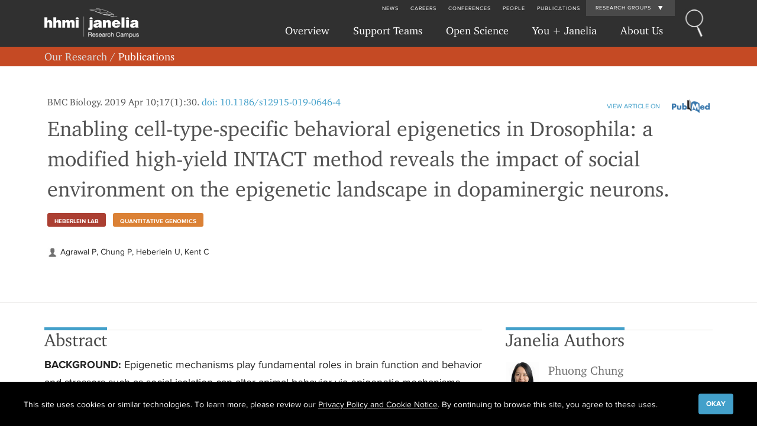

--- FILE ---
content_type: text/html; charset=utf-8
request_url: https://www.janelia.org/publication/enabling-cell-type-specific-behavioral-epigenetics-in-drosophila-a-modified-high-yield
body_size: 13153
content:
<!DOCTYPE html>
<html lang="en" dir="ltr"
  xmlns:fb="https://ogp.me/ns/fb#"
  xmlns:og="https://ogp.me/ns#">
<head profile="http://www.w3.org/1999/xhtml/vocab">
  <meta charset="utf-8">
  <meta name="viewport" content="width=device-width, initial-scale=1.0, maximum-scale=1.0, user-scalable=no">
  <meta charset="utf-8" />
<link rel="shortcut icon" href="https://www.janelia.org/sites/all/themes/janelia7/favicon.ico" type="image/vnd.microsoft.icon" />
<meta name="generator" content="Drupal 7 (https://www.drupal.org)" />
<link rel="canonical" href="https://www.janelia.org/publication/enabling-cell-type-specific-behavioral-epigenetics-in-drosophila-a-modified-high-yield" />
<link rel="shortlink" href="https://www.janelia.org/node/64875" />
<meta property="og:site_name" content="Janelia Research Campus" />
<meta property="og:type" content="article" />
<meta property="og:url" content="https://www.janelia.org/publication/enabling-cell-type-specific-behavioral-epigenetics-in-drosophila-a-modified-high-yield" />
<meta property="og:title" content="Enabling cell-type-specific behavioral epigenetics in Drosophila: a modified high-yield INTACT method reveals the impact of social environment on the epigenetic landscape in dopaminergic neurons." />
<meta name="twitter:card" content="summary_large_image" />
<meta name="twitter:url" content="https://www.janelia.org/publication/enabling-cell-type-specific-behavioral-epigenetics-in-drosophila-a-modified-high-yield" />
<meta name="twitter:title" content="Enabling cell-type-specific behavioral epigenetics in Drosophila: a" />
  <title>Enabling cell-type-specific behavioral epigenetics in Drosophila: a modified high-yield INTACT method reveals the impact of social environment on the epigenetic landscape in dopaminergic neurons. | Janelia Research Campus</title>
  <link rel="stylesheet" href="https://www.janelia.org/sites/default/files/css/css_lQaZfjVpwP_oGNqdtWCSpJT1EMqXdMiU84ekLLxQnc4.css" media="all" />
<link rel="stylesheet" href="https://www.janelia.org/sites/default/files/css/css_TTZwGf6a0nMXLn3VoRQK_cAdojIo2AcGl4Io9cIa_rQ.css" media="all" />
<link rel="stylesheet" href="https://www.janelia.org/sites/default/files/css/css_aWGsE2-p89DoEyGZdkZqr2vrKkTOOkWN5aFTpKyFLYI.css" media="all" />
<link rel="stylesheet" href="https://www.janelia.org/sites/default/files/css/css_URtcQrlii6fkfbsURT1QgZR0NDl7v_j4DmE9qUhA_V8.css" media="all" />
<link rel="stylesheet" href="https://www.janelia.org/sites/default/files/css/css_Ar-NNGoUq_tf_K-j55J4kRexU4-RkHK9eQP0y8avtF0.css" media="screen" />
<link rel="stylesheet" href="https://www.janelia.org/sites/default/files/css/css_yQwYUwlFEZCsqR1Eng1b6hq6JouNchaVnw5M0HtruoY.css" media="print" />
<link rel="stylesheet" href="https://www.janelia.org/sites/default/files/dynamic-css/lab-team-colors.css?t8ryh7" media="all" />
<link rel="stylesheet" href="https://www.janelia.org/sites/default/files/css/css_2R3sl158DhtWPYl6zPGqEdxBgggslp7trU3XTGd2z5s.css" media="all" />
  <!-- HTML5 element support for IE6-8 -->
  <!--[if lt IE 9]>
    <script src="//html5shiv.googlecode.com/svn/trunk/html5.js"></script>
  <![endif]-->
  <!-- Favicons -->
  <link rel="apple-touch-icon-precomposed" sizes="57x57" href="/sites/all/themes/janelia7/images/fav/apple-touch-icon-57x57.png" />
  <link rel="apple-touch-icon-precomposed" sizes="114x114" href="/sites/all/themes/janelia7/images/fav/apple-touch-icon-114x114.png" />
  <link rel="apple-touch-icon-precomposed" sizes="72x72" href="/sites/all/themes/janelia7/images/fav/apple-touch-icon-72x72.png" />
  <link rel="apple-touch-icon-precomposed" sizes="144x144" href="/sites/all/themes/janelia7/images/fav/apple-touch-icon-144x144.png" />
  <link rel="apple-touch-icon-precomposed" sizes="60x60" href="/sites/all/themes/janelia7/images/fav/apple-touch-icon-60x60.png" />
  <link rel="apple-touch-icon-precomposed" sizes="120x120" href="/sites/all/themes/janelia7/images/fav/apple-touch-icon-120x120.png" />
  <link rel="apple-touch-icon-precomposed" sizes="76x76" href="/sites/all/themes/janelia7/images/fav/apple-touch-icon-76x76.png" />
  <link rel="apple-touch-icon-precomposed" sizes="152x152" href="/sites/all/themes/janelia7/images/fav/apple-touch-icon-152x152.png" />
  <link rel="icon" type="image/png" href="/sites/all/themes/janelia7/images/fav/favicon-196x196.png" sizes="196x196" />
  <link rel="icon" type="image/png" href="/sites/all/themes/janelia7/images/fav/favicon-96x96.png" sizes="96x96" />
  <link rel="icon" type="image/png" href="/sites/all/themes/janelia7/images/fav/favicon-32x32.png" sizes="32x32" />
  <link rel="icon" type="image/png" href="/sites/all/themes/janelia7/images/fav/favicon-16x16.png" sizes="16x16" />
  <link rel="icon" type="image/png" href="/sites/all/themes/janelia7/images/fav/favicon-128.png" sizes="128x128" />
  <meta name="application-name" content="&nbsp;"/>
  <meta name="msapplication-TileColor" content="#FFFFFF" />
  <meta name="msapplication-TileImage" content="/sites/all/themes/janelia7/images/fav/mstile-144x144.png" />
  <meta name="msapplication-square70x70logo" content="/sites/all/themes/janelia7/images/fav/mstile-70x70.png" />
  <meta name="msapplication-square150x150logo" content="/sites/all/themes/janelia7/images/fav/mstile-150x150.png" />
  <meta name="msapplication-wide310x150logo" content="/sites/all/themes/janelia7/images/fav/mstile-310x150.png" />
  <meta name="msapplication-square310x310logo" content="/sites/all/themes/janelia7/images/fav/mstile-310x310.png" />
  <!-- Favicons END -->
  <script src="https://www.janelia.org/sites/all/modules/contrib/jquery_update/replace/jquery/2.2/jquery.min.js?v=2.2.4"></script>
<script src="https://www.janelia.org/misc/jquery-extend-3.4.0.js?v=2.2.4"></script>
<script src="https://www.janelia.org/misc/jquery-html-prefilter-3.5.0-backport.js?v=2.2.4"></script>
<script src="https://www.janelia.org/misc/jquery.once.js?v=1.2"></script>
<script src="https://www.janelia.org/misc/drupal.js?t8ryh7"></script>
<script src="https://www.janelia.org/sites/all/libraries/fitvids/jquery.fitvids.js?t8ryh7"></script>
<script src="https://www.janelia.org/sites/all/modules/contrib/jquery_update/js/jquery_browser.js?v=0.0.1"></script>
<script src="https://www.janelia.org/misc/ajax.js?v=7.103"></script>
<script src="https://www.janelia.org/sites/all/modules/contrib/jquery_update/js/jquery_update.js?v=0.0.1"></script>
<script>Drupal.settings.ais = [{"name":"threshold-480","size":"480"},{"name":"threshold-768","size":"768"},{"name":"threshold-992","size":"992"},{"name":"threshold-1382","size":"1382"}];
Drupal.settings.ais_method = "both-max";</script>
<script src="https://www.janelia.org/sites/all/modules/custom/ckeditor_custom_widgets/people_group.js?t8ryh7"></script>
<script src="https://www.janelia.org/sites/all/modules/contrib/entityreference/js/entityreference.js?t8ryh7"></script>
<script src="https://www.janelia.org/sites/all/modules/contrib/fitvids/fitvids.js?t8ryh7"></script>
<script src="https://www.janelia.org/sites/all/modules/contrib/lazyloader/jquery.lazyloader.js?t8ryh7"></script>
<script src="https://www.janelia.org/sites/all/modules/contrib/ais/assets/js/ais.js?t8ryh7"></script>
<script src="https://sadmin.brightcove.com/js/BrightcoveExperiences.js"></script>
<script src="https://www.janelia.org/sites/all/modules/contrib/colorbox/js/colorbox.js?t8ryh7"></script>
<script src="https://www.janelia.org/sites/all/modules/contrib/colorbox/styles/default/colorbox_style.js?t8ryh7"></script>
<script src="https://www.janelia.org/sites/all/modules/contrib/colorbox/js/colorbox_load.js?t8ryh7"></script>
<script src="https://www.janelia.org/sites/all/modules/contrib/colorbox/js/colorbox_inline.js?t8ryh7"></script>
<script src="https://www.janelia.org/sites/all/modules/contrib/image_caption/image_caption.min.js?t8ryh7"></script>
<script src="https://www.janelia.org/sites/all/modules/contrib/google_analytics/googleanalytics.js?t8ryh7"></script>
<script src="https://www.googletagmanager.com/gtag/js?id=UA-25695844-1"></script>
<script>window.dataLayer = window.dataLayer || [];function gtag(){dataLayer.push(arguments)};gtag("js", new Date());gtag("set", "developer_id.dMDhkMT", true);gtag("config", "UA-25695844-1", {"groups":"default"});</script>
<script src="https://www.janelia.org/sites/all/modules/custom/gdpr_compliance/gdpr_compliance.js?t8ryh7"></script>
<script src="https://www.janelia.org/sites/all/themes/bootstrap/js/misc/_progress.js?v=7.103"></script>
<script src="https://www.janelia.org/sites/all/themes/janelia7/bootstrap/js/bootstrap.js?t8ryh7"></script>
<script src="https://www.janelia.org/sites/all/themes/janelia7/js/biblio_abstract_button.js?t8ryh7"></script>
<script src="https://www.janelia.org/sites/all/themes/janelia7/js/idangerous.swiper-2.4.3.min.js?t8ryh7"></script>
<script src="https://www.janelia.org/sites/all/themes/janelia7/js/idangerous.swiper.scrollbar-2.4.0.js?t8ryh7"></script>
<script src="https://www.janelia.org/sites/all/themes/janelia7/js/fastclick.js?t8ryh7"></script>
<script src="https://www.janelia.org/sites/all/themes/janelia7/js/media_gallery.js?t8ryh7"></script>
<script src="https://www.janelia.org/sites/all/themes/janelia7/js/custom-basic.js?t8ryh7"></script>
<script src="https://www.janelia.org/sites/all/themes/janelia7/js/jquery.once.min.js?t8ryh7"></script>
<script src="https://www.janelia.org/sites/all/themes/janelia7/js/modernizr-2.7.1.js?t8ryh7"></script>
<script src="https://www.janelia.org/sites/all/themes/janelia7/js/underscore-min.js?t8ryh7"></script>
<script src="https://www.janelia.org/sites/all/themes/janelia7/js/field_collection_multi.js?t8ryh7"></script>
<script src="https://www.janelia.org/sites/all/themes/bootstrap/js/misc/ajax.js?t8ryh7"></script>
<script>jQuery.extend(Drupal.settings, {"basePath":"\/","pathPrefix":"","setHasJsCookie":0,"ajaxPageState":{"theme":"janelia7","theme_token":"ee6nQS2YvOPeQGw3YlIjEvTMyqufOvLsG5Plk-Z6TEw","jquery_version":"2.1","jquery_version_token":"4a4sgbQVu-PgmUBKolW7-W1fMhMNM0jo19pUVehIkAg","js":{"sites\/all\/modules\/custom\/galleryswipe\/js\/galleryswipe.jquery.js":1,"sites\/all\/modules\/contrib\/addthis\/addthis.js":1,"0":1,"sites\/all\/modules\/contrib\/browserclass\/js\/browserclass.js":1,"sites\/all\/themes\/bootstrap\/js\/bootstrap.js":1,"sites\/all\/modules\/contrib\/jquery_update\/replace\/jquery\/2.2\/jquery.min.js":1,"misc\/jquery-extend-3.4.0.js":1,"misc\/jquery-html-prefilter-3.5.0-backport.js":1,"misc\/jquery.once.js":1,"misc\/drupal.js":1,"sites\/all\/libraries\/fitvids\/jquery.fitvids.js":1,"sites\/all\/modules\/contrib\/jquery_update\/js\/jquery_browser.js":1,"misc\/ajax.js":1,"sites\/all\/modules\/contrib\/jquery_update\/js\/jquery_update.js":1,"1":1,"sites\/all\/modules\/custom\/ckeditor_custom_widgets\/people_group.js":1,"sites\/all\/modules\/contrib\/entityreference\/js\/entityreference.js":1,"sites\/all\/modules\/contrib\/fitvids\/fitvids.js":1,"sites\/all\/modules\/contrib\/lazyloader\/jquery.lazyloader.js":1,"ais\/assets\/js\/ais.js":1,"https:\/\/sadmin.brightcove.com\/js\/BrightcoveExperiences.js":1,"sites\/all\/modules\/contrib\/colorbox\/js\/colorbox.js":1,"sites\/all\/modules\/contrib\/colorbox\/styles\/default\/colorbox_style.js":1,"sites\/all\/modules\/contrib\/colorbox\/js\/colorbox_load.js":1,"sites\/all\/modules\/contrib\/colorbox\/js\/colorbox_inline.js":1,"sites\/all\/modules\/contrib\/image_caption\/image_caption.min.js":1,"sites\/all\/modules\/contrib\/google_analytics\/googleanalytics.js":1,"https:\/\/www.googletagmanager.com\/gtag\/js?id=UA-25695844-1":1,"2":1,"sites\/all\/modules\/custom\/gdpr_compliance\/gdpr_compliance.js":1,"sites\/all\/themes\/bootstrap\/js\/misc\/_progress.js":1,"sites\/all\/themes\/janelia7\/bootstrap\/js\/bootstrap.js":1,"sites\/all\/themes\/janelia7\/js\/biblio_abstract_button.js":1,"sites\/all\/themes\/janelia7\/js\/idangerous.swiper-2.4.3.min.js":1,"sites\/all\/themes\/janelia7\/js\/idangerous.swiper.scrollbar-2.4.0.js":1,"sites\/all\/themes\/janelia7\/js\/fastclick.js":1,"sites\/all\/themes\/janelia7\/js\/media_gallery.js":1,"sites\/all\/themes\/janelia7\/js\/custom-basic.js":1,"sites\/all\/themes\/janelia7\/js\/jquery.once.min.js":1,"sites\/all\/themes\/janelia7\/js\/modernizr-2.7.1.js":1,"sites\/all\/themes\/janelia7\/js\/underscore-min.js":1,"sites\/all\/themes\/janelia7\/js\/field_collection_multi.js":1,"sites\/all\/themes\/bootstrap\/js\/misc\/ajax.js":1},"css":{"modules\/system\/system.base.css":1,"sites\/all\/modules\/contrib\/ais\/assets\/css\/ais.css":1,"sites\/all\/modules\/contrib\/date\/date_repeat_field\/date_repeat_field.css":1,"modules\/field\/theme\/field.css":1,"sites\/all\/modules\/contrib\/field_hidden\/field_hidden.css":1,"sites\/all\/modules\/contrib\/fitvids\/fitvids.css":1,"modules\/node\/node.css":1,"sites\/all\/modules\/contrib\/relation_add\/relation_add.css":1,"sites\/all\/modules\/contrib\/views\/css\/views.css":1,"sites\/all\/modules\/custom\/janelia7_blocks\/janelia7_blocks.css":1,"sites\/all\/modules\/contrib\/lazyloader\/lazyloader.css":1,"sites\/all\/modules\/contrib\/ckeditor\/css\/ckeditor.css":1,"sites\/all\/modules\/contrib\/colorbox\/styles\/default\/colorbox_style.css":1,"sites\/all\/modules\/contrib\/ctools\/css\/ctools.css":1,"sites\/all\/modules\/contrib\/panels\/css\/panels.css":1,"sites\/all\/modules\/contrib\/tagclouds\/tagclouds.css":1,"sites\/all\/modules\/contrib\/biblio\/biblio.css":1,"sites\/all\/modules\/contrib\/node_embed\/plugins\/node_embed\/node_embed.css":1,"sites\/all\/modules\/contrib\/addtoany\/addtoany.css":1,"sites\/all\/modules\/custom\/gdpr_compliance\/theme\/janelia.css":1,"sites\/all\/themes\/janelia7\/bootstrap\/css\/bootstrap.css":1,"sites\/all\/themes\/janelia7\/font-awesome\/css\/font-awesome.min.css":1,"sites\/all\/themes\/janelia7\/css\/style-overrides.css":1,"sites\/all\/themes\/janelia7\/css\/green-bullet-list.css":1,"sites\/all\/themes\/janelia7\/css\/panels\/panels_ipe.css":1,"sites\/all\/themes\/janelia7\/css\/panels\/panels_dnd.css":1,"sites\/all\/themes\/janelia7\/css\/idangerous.swiper.css":1,"sites\/all\/themes\/janelia7\/css\/idangerous.swiper.scrollbar.css":1,"sites\/all\/themes\/janelia7\/css\/admin-edit.css":1,"sites\/all\/themes\/janelia7\/css\/ckeditor-internal.css":1,"sites\/all\/themes\/janelia7\/css\/fonts.css":1,"sites\/all\/themes\/janelia7\/css\/bootstrap-grid-ms.css":1,"sites\/all\/themes\/janelia7\/css\/overrides.css":1,"sites\/all\/themes\/janelia7\/css\/style.css":1,"sites\/all\/themes\/janelia7\/css\/style-narrow.css":1,"sites\/all\/themes\/janelia7\/css\/style-normal.css":1,"sites\/all\/themes\/janelia7\/css\/style-wide.css":1,"sites\/all\/themes\/janelia7\/css\/homepage.css":1,"sites\/all\/themes\/janelia7\/css\/print.css":1,"public:\/\/dynamic-css\/lab-team-colors.css":1,"sites\/all\/modules\/custom\/galleryswipe\/css\/galleryswipe.css":1}},"colorbox":{"opacity":"0.85","current":"{current} of {total}","previous":"\u00ab Prev","next":"Next \u00bb","close":"Close","maxWidth":"98%","maxHeight":"98%","fixed":true,"mobiledetect":true,"mobiledevicewidth":"480px","file_public_path":"\/sites\/default\/files","specificPagesDefaultValue":"admin*\nimagebrowser*\nimg_assist*\nimce*\nnode\/add\/*\nnode\/*\/edit\nprint\/*\nprintpdf\/*\nsystem\/ajax\nsystem\/ajax\/*"},"fitvids":{"custom_domains":[],"selectors":[".full-bleed-block\r",".column-width-block"],"simplifymarkup":1},"photoswipe":{"options":{"showAnimationDuration":333,"hideAnimationDuration":333,"showHideOpacity":false,"bgOpacity":1,"spacing":0.12,"allowPanToNext":true,"maxSpreadZoom":2,"loop":true,"pinchToClose":true,"closeOnScroll":false,"closeOnVerticalDrag":false,"mouseUsed":false,"escKey":true,"arrowKeys":true,"history":true,"errorMsg":"\u003Cdiv class=\u0022pswp__error-msg\u0022\u003E\u003Ca href=\u0022%url%\u0022 target=\u0022_blank\u0022\u003EThe image\u003C\/a\u003E could not be loaded.\u003C\/div\u003E","preload":[1,1],"mainClass":null,"focus":true,"fullscreenEl":false,"shareEl":false,"counterEl":false}},"googleanalytics":{"account":["UA-25695844-1"],"trackOutbound":1,"trackMailto":1,"trackDownload":1,"trackDownloadExtensions":"7z|aac|arc|arj|asf|asx|avi|bin|csv|doc(x|m)?|dot(x|m)?|exe|flv|gif|gz|gzip|hqx|jar|jpe?g|js|mp(2|3|4|e?g)|mov(ie)?|msi|msp|pdf|phps|png|ppt(x|m)?|pot(x|m)?|pps(x|m)?|ppam|sld(x|m)?|thmx|qtm?|ra(m|r)?|sea|sit|tar|tgz|torrent|txt|wav|wma|wmv|wpd|xls(x|m|b)?|xlt(x|m)|xlam|xml|z|zip","trackColorbox":1},"gdpr_compliance":{"admin":false,"theme":"janelia","title":null,"body":{"value":"\u003Cp\u003EThis site uses cookies or similar technologies.\u0026nbsp;To learn more, please review our \u003Ca href=\u0022 https:\/\/www.hhmi.org\/privacy-policy\u0022 aria-label=\u0022HHMI privacy policy opens in a new window\u0022 target=\u201d_blank\u201d\u003EPrivacy Policy and Cookie Notice\u003C\/a\u003E.\u0026nbsp;By continuing to browse this site, you agree to these uses.\u003C\/p\u003E","format":"unfiltered_html"},"button":"Okay"},"lazyloader":{"loadImageDelay":"50"},"bootstrap":{"anchorsFix":1,"anchorsSmoothScrolling":1,"formHasError":1,"popoverEnabled":0,"popoverOptions":{"animation":1,"html":0,"placement":"right","selector":"","trigger":"click","triggerAutoclose":1,"title":"","content":"","delay":0,"container":"body"},"tooltipEnabled":0,"tooltipOptions":{"animation":1,"html":0,"placement":"auto left","selector":"","trigger":"hover focus","delay":0,"container":"body"}}});</script>
</head>
<body class="html not-front not-logged-in no-sidebars page-node page-node- page-node-64875 node-type-biblio menu-level menu-level-1" >
  <div id="skip-link">
    <a href="#main-content" class="element-invisible element-focusable">Skip to main content</a>
  </div>
  <!-- Google Tag Manager -->
<noscript><iframe title="Google Tag Manager" src="//www.googletagmanager.com/ns.html?id=GTM-WXFSV4"
height="0" width="0" style="display:none;visibility:hidden"></iframe></noscript>
<script>(function(w,d,s,l,i){w[l]=w[l]||[];w[l].push({'gtm.start':
new Date().getTime(),event:'gtm.js'});var f=d.getElementsByTagName(s)[0],
j=d.createElement(s),dl=l!='dataLayer'?'&l='+l:'';j.async=true;j.src=
'//www.googletagmanager.com/gtm.js?id='+i+dl;f.parentNode.insertBefore(j,f);
})(window,document,'script','dataLayer','GTM-WXFSV4');</script>
<!-- End Google Tag Manager -->
  <div id="wrap">
  <div id="main">
    <div id="header-container">
        <div class="region region-global-header">
    <section id="block-janelia7-blocks-janelia7-main-menu-block-mobile" class="block block-janelia7-blocks clearfix">

        <h2 class="block-title">Main Menu (Mobile)- Block</h2>
    
  <header id="main-menu-mobile" role="banner" class="navbar navbar-static-top navbar-default navbar-main-menu-mobile hidden-lg hidden-md">
  <div class="col-lg-12">
    <div class="navbar-header-main-menu clearfix">
      <div class="main-menu-toggle-button">
        <div class="mobile-menu-toggle collapsed" data-toggle="collapse" data-target=".navbar-main-menu-mobile-container">
          <span class="menu-logo-text">MENU</span>
        </div>
        <div class="logo">
          <a href="/"><img src="https://www.janelia.org/sites/all/themes/janelia7/logo.png" alt="Janelia Research Campus Home"></a>
        </div>
      </div>
      <div class="top-menu">
        <div class="top-menu-inner">
          <form method="GET" class="header-global-search-form" action="/search" class="clearfix">
            <label id="search-janelia" class="sr-only">Search Janelia</label>
            <input name="kw" aria-labeledby=search-janelia class="header-global-search" placeholder="Search Janelia..." style="display: inline-block;">
          </form>
        </div>
      </div>
      <div class="search-button">
      </div>
    </div>
    <div class="navbar-main-menu-mobile-container collapse">
      <ul class="nav navbar-nav-main-menu navbar-nav-main-menu-primary">
                  <li  class="first expanded">
                        <a href="" data-target="#" class="dropdown-toggle" data-toggle="dropdown">Overview <span class="caret"></span></a>                          <ul class="dropdown-menu">
                                                                      <li  class="first leaf">
                      <a href="/our-research/overview">Overview</a>                    </li>
                                                                        <li  class="leaf">
                      <a href="/our-research/our-labs">Our Labs</a>                    </li>
                                                                        <li  class="last collapsed">
                      <a href="/our-research/overview/project-teams">Project Teams</a>                    </li>
                                                                                                                    </ul>
                      </li>
                  <li  class="expanded">
                        <a href="" data-target="#" class="dropdown-toggle" data-toggle="dropdown">Support Teams <span class="caret"></span></a>                          <ul class="dropdown-menu">
                                                                      <li  class="first leaf">
                      <a href="/support-teams" title="">Overview</a>                    </li>
                                                                        <li  class="collapsed">
                      <a href="/support-team/anatomy-and-histology">Anatomy and Histology</a>                    </li>
                                                                        <li  class="collapsed">
                      <a href="/support-team/cryo-electron-microscopy">Cryo-Electron Microscopy</a>                    </li>
                                                                        <li  class="collapsed">
                      <a href="/support-team/electron-microscopy">Electron Microscopy</a>                    </li>
                                                                        <li  class="collapsed">
                      <a href="/support-team/flow-cytometry">Flow Cytometry</a>                    </li>
                                                                        <li  class="collapsed">
                      <a href="/support-team/gene-targeting-and-transgenics">Gene Targeting and Transgenics</a>                    </li>
                                                                        <li  class="collapsed">
                      <a href="/support-team/high-performance-computing" title="">High Performance Computing</a>                    </li>
                                                                        <li  class="collapsed">
                      <a href="/support-team/immortalized-cell-line-culture">Immortalized Cell Line Culture</a>                    </li>
                                                                        <li  class="collapsed">
                      <a href="/support-team/integrative-imaging">Integrative Imaging</a>                    </li>
                                                                        <li  class="collapsed">
                      <a href="/support-team/invertebrate-shared-resource">Invertebrate Shared Resource</a>                    </li>
                                                                        <li  class="collapsed">
                      <a href="/support-team/janelia-experimental-technology" title="Janelia Experimental Technology">Janelia Experimental Technology</a>                    </li>
                                                                        <li  class="collapsed">
                      <a href="/support-team/mass-spectrometry">Mass Spectrometry</a>                    </li>
                                                                        <li  class="collapsed">
                      <a href="/support-team/media-facil">Media Prep</a>                    </li>
                                                                        <li  class="collapsed">
                      <a href="/support-team/molecular-genomics">Molecular Genomics</a>                    </li>
                                                                        <li  class="collapsed">
                      <a href="/support-team/primary-ips-cell-culture">Primary & iPS Cell Culture</a>                    </li>
                                                                        <li  class="collapsed">
                      <a href="/support-team/project-pipeline-support">Project Pipeline Support</a>                    </li>
                                                                        <li  class="collapsed">
                      <a href="/support-team/project-technical-resources">Project Technical Resources</a>                    </li>
                                                                        <li  class="collapsed">
                      <a href="/support-team/quantitative-genomics">Quantitative Genomics</a>                    </li>
                                                                        <li  class="collapsed">
                      <a href="/support-team/scientific-computing" title="">Scientific Computing</a>                    </li>
                                                                        <li  class="collapsed">
                      <a href="/support-team/viral-tools">Viral Tools</a>                    </li>
                                                                        <li  class="last collapsed">
                      <a href="/support-team/vivarium">Vivarium</a>                    </li>
                                                                                                                    </ul>
                      </li>
                  <li  class="expanded">
                        <a href="/open-science/overview" data-target="#" class="dropdown-toggle" data-toggle="dropdown">Open Science <span class="caret"></span></a>                          <ul class="dropdown-menu">
                                                                      <li  class="first leaf">
                      <a href="https://www.janelia.org/open-science/overview" title="">Overview</a>                    </li>
                                                                        <li  class="leaf">
                      <a href="/open-science/tools-and-innovations">Tools & Innovations</a>                    </li>
                                                                        <li  class="leaf">
                      <a href="/open-science/overview/advanced-imaging-center-aic">Advanced Imaging Center</a>                    </li>
                                                                        <li  class="last leaf">
                      <a href="https://www.janelia.org/open-science/overview/open-science-software-initiative-ossi" title="">OSSI Home</a>                    </li>
                                                                                                                    </ul>
                      </li>
                  <li  class="expanded">
                        <a href="" data-target="#" class="dropdown-toggle" data-toggle="dropdown">You + Janelia <span class="caret"></span></a>                          <ul class="dropdown-menu">
                                                                      <li  class="first leaf">
                      <a href="/you-janelia" title="You + Janelia Overview used for Mobile">Overview</a>                    </li>
                                                                        <li  class="collapsed">
                      <a href="/you-janelia/careers">Careers</a>                    </li>
                                                                        <li  class="collapsed">
                      <a href="/you-janelia/students-and-postdocs">Students and Postdocs</a>                    </li>
                                                                        <li  class="collapsed">
                      <a href="/you-janelia/our-research/conferences-and-workshops">Conferences and Workshops</a>                    </li>
                                                                        <li  class="last collapsed">
                      <a href="/you-janelia/visiting-scientists">Visiting Scientists</a>                    </li>
                                                                                                                    </ul>
                      </li>
                  <li  class="last expanded">
                        <a href="" data-target="#" class="dropdown-toggle" data-toggle="dropdown">About Us <span class="caret"></span></a>                          <ul class="dropdown-menu">
                                                                      <li  class="first leaf">
                      <a href="/about-us" title="">Overview</a>                    </li>
                                                                        <li  class="leaf">
                      <a href="/about-us/history">History</a>                    </li>
                                                                        <li  class="leaf">
                      <a href="/about-us/leadership-team">Leadership</a>                    </li>
                                                                        <li  class="leaf">
                      <a href="/about-us/intellectual-life-at-janelia">Intellectual Life at Janelia</a>                    </li>
                                                                        <li  class="leaf">
                      <a href="/about-us/research-facilities">Research Facilities</a>                    </li>
                                                                        <li  class="leaf">
                      <a href="/about-us/campus-amenities">Campus Amenities</a>                    </li>
                                                                        <li  class="last collapsed">
                      <a href="/about-us/community-relations">Community Relations</a>                    </li>
                                                                                                                    </ul>
                      </li>
              </ul>
      <ul class="nav navbar-nav-main-menu navbar-nav-main-menu-utility">
                <li  class="first leaf">
          <a href="/news">News</a>                                                      </li>
                <li  class="leaf">
          <a href="/you-janelia/careers">Careers</a>                                                      </li>
                <li  class="leaf">
          <a href="/you-janelia/our-research/conferences-and-workshops">Conferences</a>                                                      </li>
                <li  class="leaf">
          <a href="/people/search">People</a>                                                      </li>
                <li  class="last leaf">
          <a href="/pubs">Publications</a>                                                      </li>
              </ul>
    </div>
    <div class="navbar-main-menu-mobile-research-groups">
      <ul class="nav navbar-nav-main-menu navbar-main-menu-research-groups">
        <li class="util-researchgroups"><a class="highlight-link-color">Research Groups</a></li>
      </ul>
      <div class="RESEARCH-GROUPS">
  <div class="LAB-NAVIGATION">
    <div class="JS-RESEARCH-GROUPS">
      <div class="lab-nav-links">
        <div class="container">
          <div class="row">
            <div class="col-sm-12">
              <div class="lab-header-title">Labs:</div>
            </div>
          </div>
          <div class="row hidden-lg hidden-md">
            <div class="col-sm-12">
              <div class="lab-view-more"><a href="/our-research">View All Labs at Janelia</a></div>
            </div>
          </div>
          <div class="row lab-nav-links-inner">
            <div class="col-sm-12">
                              <div class="col-sp-7">
                  <span class="lab-link">
                    <a href="/lab/aguilera-castrejon-lab">Aguilera Castrejon Lab</a>                  </span>
                </div>
                              <div class="col-sp-7">
                  <span class="lab-link">
                    <a href="/lab/ahrens-lab">Ahrens Lab</a>                  </span>
                </div>
                              <div class="col-sp-7">
                  <span class="lab-link">
                    <a href="/lab/aso-lab">Aso Lab</a>                  </span>
                </div>
                              <div class="col-sp-7">
                  <span class="lab-link">
                    <a href="/lab/betzig-lab">Betzig Lab</a>                  </span>
                </div>
                              <div class="col-sp-7">
                  <span class="lab-link">
                    <a href="/lab/beyene-lab">Beyene Lab</a>                  </span>
                </div>
                              <div class="col-sp-7">
                  <span class="lab-link">
                    <a href="/lab/branson-lab">Branson Lab</a>                  </span>
                </div>
                              <div class="col-sp-7">
                  <span class="lab-link">
                    <a href="/lab/clapham-lab">Clapham Lab</a>                  </span>
                </div>
                              <div class="col-sp-7">
                  <span class="lab-link">
                    <a href="/lab/dennis-lab">Dennis Lab</a>                  </span>
                </div>
                              <div class="col-sp-7">
                  <span class="lab-link">
                    <a href="/lab/dudman-lab">Dudman Lab</a>                  </span>
                </div>
                              <div class="col-sp-7">
                  <span class="lab-link">
                    <a href="/lab/espinosa-medina-lab">Espinosa Medina Lab</a>                  </span>
                </div>
                              <div class="col-sp-7">
                  <span class="lab-link">
                    <a href="/lab/feliciano-lab">Feliciano Lab </a>                  </span>
                </div>
                              <div class="col-sp-7">
                  <span class="lab-link">
                    <a href="/lab/funke-lab">Funke Lab</a>                  </span>
                </div>
                              <div class="col-sp-7">
                  <span class="lab-link">
                    <a href="/lab/harris-lab">Harris Lab</a>                  </span>
                </div>
                              <div class="col-sp-7">
                  <span class="lab-link">
                    <a href="/lab/hermundstad-lab">Hermundstad Lab</a>                  </span>
                </div>
                              <div class="col-sp-7">
                  <span class="lab-link">
                    <a href="/lab/hess-lab">Hess Lab</a>                  </span>
                </div>
                              <div class="col-sp-7">
                  <span class="lab-link">
                    <a href="/lab/ilanges-lab">Ilanges Lab</a>                  </span>
                </div>
                              <div class="col-sp-7">
                  <span class="lab-link">
                    <a href="/lab/jayaraman-lab">Jayaraman Lab</a>                  </span>
                </div>
                              <div class="col-sp-7">
                  <span class="lab-link">
                    <a href="/lab/johnson-lab">Johnson Lab</a>                  </span>
                </div>
                              <div class="col-sp-7">
                  <span class="lab-link">
                    <a href="/lab/karpova-lab">Karpova Lab</a>                  </span>
                </div>
                              <div class="col-sp-7">
                  <span class="lab-link">
                    <a href="/lab/keller-lab">Keller Lab</a>                  </span>
                </div>
                              <div class="col-sp-7">
                  <span class="lab-link">
                    <a href="/lab/koay-lab">Koay Lab</a>                  </span>
                </div>
                              <div class="col-sp-7">
                  <span class="lab-link">
                    <a href="/lab/lavis-lab">Lavis Lab</a>                  </span>
                </div>
                              <div class="col-sp-7">
                  <span class="lab-link">
                    <a href="/lab/li-lab">Li Lab</a>                  </span>
                </div>
                              <div class="col-sp-7">
                  <span class="lab-link">
                    <a href="/lab/lippincott-schwartz-lab">Lippincott-Schwartz Lab</a>                  </span>
                </div>
                              <div class="col-sp-7">
                  <span class="lab-link">
                    <a href="/lab/liu-yin-lab">Liu (Yin) Lab</a>                  </span>
                </div>
                              <div class="col-sp-7">
                  <span class="lab-link">
                    <a href="/lab/liu-zhe-lab">Liu (Zhe) Lab</a>                  </span>
                </div>
                              <div class="col-sp-7">
                  <span class="lab-link">
                    <a href="/lab/oshea-lab">O'Shea Lab</a>                  </span>
                </div>
                              <div class="col-sp-7">
                  <span class="lab-link">
                    <a href="/lab/otopalik-lab">Otopalik Lab</a>                  </span>
                </div>
                              <div class="col-sp-7">
                  <span class="lab-link">
                    <a href="/lab/pachitariu-lab">Pachitariu Lab</a>                  </span>
                </div>
                              <div class="col-sp-7">
                  <span class="lab-link">
                    <a href="/lab/pedram-lab">Pedram Lab</a>                  </span>
                </div>
                              <div class="col-sp-7">
                  <span class="lab-link">
                    <a href="/lab/reiser-lab">Reiser Lab</a>                  </span>
                </div>
                              <div class="col-sp-7">
                  <span class="lab-link">
                    <a href="/lab/romani-lab">Romani Lab</a>                  </span>
                </div>
                              <div class="col-sp-7">
                  <span class="lab-link">
                    <a href="/lab/rubin-lab">Rubin Lab</a>                  </span>
                </div>
                              <div class="col-sp-7">
                  <span class="lab-link">
                    <a href="/lab/saalfeld-lab">Saalfeld Lab</a>                  </span>
                </div>
                              <div class="col-sp-7">
                  <span class="lab-link">
                    <a href="/lab/satou-lab">Satou Lab</a>                  </span>
                </div>
                              <div class="col-sp-7">
                  <span class="lab-link">
                    <a href="/lab/scheffer-lab">Scheffer Lab</a>                  </span>
                </div>
                              <div class="col-sp-7">
                  <span class="lab-link">
                    <a href="/lab/schreiter-lab">Schreiter Lab</a>                  </span>
                </div>
                              <div class="col-sp-7">
                  <span class="lab-link">
                    <a href="/lab/schulze-lab">Schulze Lab</a>                  </span>
                </div>
                              <div class="col-sp-7">
                  <span class="lab-link">
                    <a href="/lab/sgro-lab">Sgro Lab</a>                  </span>
                </div>
                              <div class="col-sp-7">
                  <span class="lab-link">
                    <a href="/lab/shroff-lab">Shroff Lab</a>                  </span>
                </div>
                              <div class="col-sp-7">
                  <span class="lab-link">
                    <a href="/lab/spruston-lab">Spruston Lab</a>                  </span>
                </div>
                              <div class="col-sp-7">
                  <span class="lab-link">
                    <a href="/lab/stern-lab">Stern Lab</a>                  </span>
                </div>
                              <div class="col-sp-7">
                  <span class="lab-link">
                    <a href="/lab/stringer-lab">Stringer Lab</a>                  </span>
                </div>
                              <div class="col-sp-7">
                  <span class="lab-link">
                    <a href="/lab/tavakoli-lab">Tavakoli Lab</a>                  </span>
                </div>
                              <div class="col-sp-7">
                  <span class="lab-link">
                    <a href="/lab/tebo-lab">Tebo Lab</a>                  </span>
                </div>
                              <div class="col-sp-7">
                  <span class="lab-link">
                    <a href="/lab/tervo-lab">Tervo Lab</a>                  </span>
                </div>
                              <div class="col-sp-7">
                  <span class="lab-link">
                    <a href="/lab/tillberg-lab">Tillberg Lab</a>                  </span>
                </div>
                              <div class="col-sp-7">
                  <span class="lab-link">
                    <a href="/lab/turaga-lab">Turaga Lab</a>                  </span>
                </div>
                              <div class="col-sp-7">
                  <span class="lab-link">
                    <a href="/lab/turner-lab">Turner Lab</a>                  </span>
                </div>
                              <div class="col-sp-7">
                  <span class="lab-link">
                    <a href="/lab/vale-lab">Vale Lab</a>                  </span>
                </div>
                              <div class="col-sp-7">
                  <span class="lab-link">
                    <a href="/lab/voigts-lab">Voigts Lab</a>                  </span>
                </div>
                              <div class="col-sp-7">
                  <span class="lab-link">
                    <a href="/lab/wang-meng-lab">Wang (Meng) Lab</a>                  </span>
                </div>
                              <div class="col-sp-7">
                  <span class="lab-link">
                    <a href="/lab/wang-shaohe-lab">Wang (Shaohe) Lab</a>                  </span>
                </div>
                              <div class="col-sp-7">
                  <span class="lab-link">
                    <a href="/lab/wong-campos-lab">Wong-Campos Lab</a>                  </span>
                </div>
                          </div>
          </div>
          <div class="row project-nav-links">
            <div class="col-sm-12">
              <div class="lab-header-title">Project Teams:</div>
            </div>
          </div>
          <div class="row project-nav-links-inner">
            <div class="col-sm-12">
              <div class="row-links clearfix">
                              <div class="col-sp-7 pills">
                  <span class="lab-link">
                    <a href="/project-team/cellmap">CellMap</a>                  </span>
                </div>
                              <div class="col-sp-7 pills">
                  <span class="lab-link">
                    <a href="/project-team/cosem">COSEM</a>                  </span>
                </div>
                              <div class="col-sp-7 pills">
                  <span class="lab-link">
                    <a href="/project-team/fib-sem-technology">FIB-SEM Technology </a>                  </span>
                </div>
                              <div class="col-sp-7 pills">
                  <span class="lab-link">
                    <a href="/project-team/fly-descending-interneuron">Fly Descending Interneuron</a>                  </span>
                </div>
                              <div class="col-sp-7 pills">
                  <span class="lab-link">
                    <a href="/project-team/fly-efish">Fly-eFISH </a>                  </span>
                </div>
                              <div class="col-sp-7 pills">
                  <span class="lab-link">
                    <a href="/project-team/flyem">FlyEM</a>                  </span>
                </div>
                              <div class="col-sp-7 pills">
                  <span class="lab-link">
                    <a href="/project-team/flylight">FlyLight</a>                  </span>
                </div>
                              <div class="col-sp-7 pills">
                  <span class="lab-link">
                    <a href="/project-team/funceworm">FuncEWOrm</a>                  </span>
                </div>
                              <div class="col-sp-7 pills">
                  <span class="lab-link">
                    <a href="/project-team/genie">GENIE</a>                  </span>
                </div>
                              <div class="col-sp-7 pills">
                  <span class="lab-link">
                    <a href="/project-team/mouselight">MouseLight</a>                  </span>
                </div>
                              <div class="col-sp-7 pills">
                  <span class="lab-link">
                    <a href="/project-team/tool-translation-team-t3">Tool Translation Team (T3) </a>                  </span>
                </div>
                            </div>
            </div>
          </div>
        </div>
      </div>
    </div>
  </div>
</div>
    </div>
  </div>
</header>

</section> <!-- /.block -->
<section id="block-janelia7-blocks-janelia7-main-menu-block" class="block block-janelia7-blocks clearfix">

        <h2 class="block-title">Main Menu - Block</h2>
    
  <header id="main-menu" role="banner" class="navbar navbar-static-top navbar-main-menu-desktop hidden-xs hidden-sm">
  <div class="container">
    <div class="row">
      <div class="col-md-2">
        <div class="logo">
          <a href="/"><img src="https://www.janelia.org/sites/all/themes/janelia7/logo.png" alt="Janelia Research Campus Home"></a>
        </div>
      </div>
      <div class="col-md-10">
        <div class="top-menu">
          <div class="top-menu-inner">
            <div class="normalrow clearfix">
              <div class="utility-links clearfix">
                <ul class="nav navbar-nav">
                                      <li  class="first leaf">
                      <a href="/news">News</a>                    </li>
                                      <li  class="leaf">
                      <a href="/you-janelia/careers">Careers</a>                    </li>
                                      <li  class="leaf">
                      <a href="/you-janelia/our-research/conferences-and-workshops">Conferences</a>                    </li>
                                      <li  class="leaf">
                      <a href="/people/search">People</a>                    </li>
                                      <li  class="last leaf">
                      <a href="/pubs">Publications</a>                    </li>
                                    <li class="util-researchgroups"><a class="highlight-link-color">Research Groups</a></li>
                </ul>
              </div>
            </div>
            <div class="normalrow clearfix">
              <div id="MAIN-MENU-BLOCK">
                <div class="primary-links clearfix">
                  <ul class="nav navbar-nav">
                                          <li  class="first expanded">
                        <a href="">Overview</a>                      </li>
                                          <li  class="expanded">
                        <a href="">Support Teams</a>                      </li>
                                          <li  class="expanded">
                        <a href="/open-science/overview">Open Science</a>                      </li>
                                          <li  class="expanded">
                        <a href="">You + Janelia</a>                      </li>
                                          <li  class="last expanded">
                        <a href="">About Us</a>                      </li>
                                      </ul>
                </div>
              </div>
            </div>
            <div class="normalrow clearfix search">
              <form method="GET" class="header-global-search-form" action="/search">
                <label id="search-janelia" class="sr-only">Search Janelia</label>
                <input name="kw" aria-labeledby="search-janelia" class="header-global-search" placeholder="Search Janelia..." style="display: inline-block;">
              </form>
            </div>
          </div>
        </div>
        <div class="search-button">

        </div>
      </div>
    </div>
  </div>
  <div class="navbar-main-menu-desktop-research-groups">
    <div class="RESEARCH-GROUPS">
  <div class="LAB-NAVIGATION">
    <div class="JS-RESEARCH-GROUPS">
      <div class="lab-nav-links">
        <div class="container">
          <div class="row">
            <div class="col-sm-12">
              <div class="lab-header-title">Labs:</div>
            </div>
          </div>
          <div class="row hidden-lg hidden-md">
            <div class="col-sm-12">
              <div class="lab-view-more"><a href="/our-research">View All Labs at Janelia</a></div>
            </div>
          </div>
          <div class="row lab-nav-links-inner">
            <div class="col-sm-12">
                              <div class="col-sp-7">
                  <span class="lab-link">
                    <a href="/lab/aguilera-castrejon-lab">Aguilera Castrejon Lab</a>                  </span>
                </div>
                              <div class="col-sp-7">
                  <span class="lab-link">
                    <a href="/lab/ahrens-lab">Ahrens Lab</a>                  </span>
                </div>
                              <div class="col-sp-7">
                  <span class="lab-link">
                    <a href="/lab/aso-lab">Aso Lab</a>                  </span>
                </div>
                              <div class="col-sp-7">
                  <span class="lab-link">
                    <a href="/lab/betzig-lab">Betzig Lab</a>                  </span>
                </div>
                              <div class="col-sp-7">
                  <span class="lab-link">
                    <a href="/lab/beyene-lab">Beyene Lab</a>                  </span>
                </div>
                              <div class="col-sp-7">
                  <span class="lab-link">
                    <a href="/lab/branson-lab">Branson Lab</a>                  </span>
                </div>
                              <div class="col-sp-7">
                  <span class="lab-link">
                    <a href="/lab/clapham-lab">Clapham Lab</a>                  </span>
                </div>
                              <div class="col-sp-7">
                  <span class="lab-link">
                    <a href="/lab/dennis-lab">Dennis Lab</a>                  </span>
                </div>
                              <div class="col-sp-7">
                  <span class="lab-link">
                    <a href="/lab/dudman-lab">Dudman Lab</a>                  </span>
                </div>
                              <div class="col-sp-7">
                  <span class="lab-link">
                    <a href="/lab/espinosa-medina-lab">Espinosa Medina Lab</a>                  </span>
                </div>
                              <div class="col-sp-7">
                  <span class="lab-link">
                    <a href="/lab/feliciano-lab">Feliciano Lab </a>                  </span>
                </div>
                              <div class="col-sp-7">
                  <span class="lab-link">
                    <a href="/lab/funke-lab">Funke Lab</a>                  </span>
                </div>
                              <div class="col-sp-7">
                  <span class="lab-link">
                    <a href="/lab/harris-lab">Harris Lab</a>                  </span>
                </div>
                              <div class="col-sp-7">
                  <span class="lab-link">
                    <a href="/lab/hermundstad-lab">Hermundstad Lab</a>                  </span>
                </div>
                              <div class="col-sp-7">
                  <span class="lab-link">
                    <a href="/lab/hess-lab">Hess Lab</a>                  </span>
                </div>
                              <div class="col-sp-7">
                  <span class="lab-link">
                    <a href="/lab/ilanges-lab">Ilanges Lab</a>                  </span>
                </div>
                              <div class="col-sp-7">
                  <span class="lab-link">
                    <a href="/lab/jayaraman-lab">Jayaraman Lab</a>                  </span>
                </div>
                              <div class="col-sp-7">
                  <span class="lab-link">
                    <a href="/lab/johnson-lab">Johnson Lab</a>                  </span>
                </div>
                              <div class="col-sp-7">
                  <span class="lab-link">
                    <a href="/lab/karpova-lab">Karpova Lab</a>                  </span>
                </div>
                              <div class="col-sp-7">
                  <span class="lab-link">
                    <a href="/lab/keller-lab">Keller Lab</a>                  </span>
                </div>
                              <div class="col-sp-7">
                  <span class="lab-link">
                    <a href="/lab/koay-lab">Koay Lab</a>                  </span>
                </div>
                              <div class="col-sp-7">
                  <span class="lab-link">
                    <a href="/lab/lavis-lab">Lavis Lab</a>                  </span>
                </div>
                              <div class="col-sp-7">
                  <span class="lab-link">
                    <a href="/lab/li-lab">Li Lab</a>                  </span>
                </div>
                              <div class="col-sp-7">
                  <span class="lab-link">
                    <a href="/lab/lippincott-schwartz-lab">Lippincott-Schwartz Lab</a>                  </span>
                </div>
                              <div class="col-sp-7">
                  <span class="lab-link">
                    <a href="/lab/liu-yin-lab">Liu (Yin) Lab</a>                  </span>
                </div>
                              <div class="col-sp-7">
                  <span class="lab-link">
                    <a href="/lab/liu-zhe-lab">Liu (Zhe) Lab</a>                  </span>
                </div>
                              <div class="col-sp-7">
                  <span class="lab-link">
                    <a href="/lab/oshea-lab">O'Shea Lab</a>                  </span>
                </div>
                              <div class="col-sp-7">
                  <span class="lab-link">
                    <a href="/lab/otopalik-lab">Otopalik Lab</a>                  </span>
                </div>
                              <div class="col-sp-7">
                  <span class="lab-link">
                    <a href="/lab/pachitariu-lab">Pachitariu Lab</a>                  </span>
                </div>
                              <div class="col-sp-7">
                  <span class="lab-link">
                    <a href="/lab/pedram-lab">Pedram Lab</a>                  </span>
                </div>
                              <div class="col-sp-7">
                  <span class="lab-link">
                    <a href="/lab/reiser-lab">Reiser Lab</a>                  </span>
                </div>
                              <div class="col-sp-7">
                  <span class="lab-link">
                    <a href="/lab/romani-lab">Romani Lab</a>                  </span>
                </div>
                              <div class="col-sp-7">
                  <span class="lab-link">
                    <a href="/lab/rubin-lab">Rubin Lab</a>                  </span>
                </div>
                              <div class="col-sp-7">
                  <span class="lab-link">
                    <a href="/lab/saalfeld-lab">Saalfeld Lab</a>                  </span>
                </div>
                              <div class="col-sp-7">
                  <span class="lab-link">
                    <a href="/lab/satou-lab">Satou Lab</a>                  </span>
                </div>
                              <div class="col-sp-7">
                  <span class="lab-link">
                    <a href="/lab/scheffer-lab">Scheffer Lab</a>                  </span>
                </div>
                              <div class="col-sp-7">
                  <span class="lab-link">
                    <a href="/lab/schreiter-lab">Schreiter Lab</a>                  </span>
                </div>
                              <div class="col-sp-7">
                  <span class="lab-link">
                    <a href="/lab/schulze-lab">Schulze Lab</a>                  </span>
                </div>
                              <div class="col-sp-7">
                  <span class="lab-link">
                    <a href="/lab/sgro-lab">Sgro Lab</a>                  </span>
                </div>
                              <div class="col-sp-7">
                  <span class="lab-link">
                    <a href="/lab/shroff-lab">Shroff Lab</a>                  </span>
                </div>
                              <div class="col-sp-7">
                  <span class="lab-link">
                    <a href="/lab/spruston-lab">Spruston Lab</a>                  </span>
                </div>
                              <div class="col-sp-7">
                  <span class="lab-link">
                    <a href="/lab/stern-lab">Stern Lab</a>                  </span>
                </div>
                              <div class="col-sp-7">
                  <span class="lab-link">
                    <a href="/lab/stringer-lab">Stringer Lab</a>                  </span>
                </div>
                              <div class="col-sp-7">
                  <span class="lab-link">
                    <a href="/lab/tavakoli-lab">Tavakoli Lab</a>                  </span>
                </div>
                              <div class="col-sp-7">
                  <span class="lab-link">
                    <a href="/lab/tebo-lab">Tebo Lab</a>                  </span>
                </div>
                              <div class="col-sp-7">
                  <span class="lab-link">
                    <a href="/lab/tervo-lab">Tervo Lab</a>                  </span>
                </div>
                              <div class="col-sp-7">
                  <span class="lab-link">
                    <a href="/lab/tillberg-lab">Tillberg Lab</a>                  </span>
                </div>
                              <div class="col-sp-7">
                  <span class="lab-link">
                    <a href="/lab/turaga-lab">Turaga Lab</a>                  </span>
                </div>
                              <div class="col-sp-7">
                  <span class="lab-link">
                    <a href="/lab/turner-lab">Turner Lab</a>                  </span>
                </div>
                              <div class="col-sp-7">
                  <span class="lab-link">
                    <a href="/lab/vale-lab">Vale Lab</a>                  </span>
                </div>
                              <div class="col-sp-7">
                  <span class="lab-link">
                    <a href="/lab/voigts-lab">Voigts Lab</a>                  </span>
                </div>
                              <div class="col-sp-7">
                  <span class="lab-link">
                    <a href="/lab/wang-meng-lab">Wang (Meng) Lab</a>                  </span>
                </div>
                              <div class="col-sp-7">
                  <span class="lab-link">
                    <a href="/lab/wang-shaohe-lab">Wang (Shaohe) Lab</a>                  </span>
                </div>
                              <div class="col-sp-7">
                  <span class="lab-link">
                    <a href="/lab/wong-campos-lab">Wong-Campos Lab</a>                  </span>
                </div>
                          </div>
          </div>
          <div class="row project-nav-links">
            <div class="col-sm-12">
              <div class="lab-header-title">Project Teams:</div>
            </div>
          </div>
          <div class="row project-nav-links-inner">
            <div class="col-sm-12">
              <div class="row-links clearfix">
                              <div class="col-sp-7 pills">
                  <span class="lab-link">
                    <a href="/project-team/cellmap">CellMap</a>                  </span>
                </div>
                              <div class="col-sp-7 pills">
                  <span class="lab-link">
                    <a href="/project-team/cosem">COSEM</a>                  </span>
                </div>
                              <div class="col-sp-7 pills">
                  <span class="lab-link">
                    <a href="/project-team/fib-sem-technology">FIB-SEM Technology </a>                  </span>
                </div>
                              <div class="col-sp-7 pills">
                  <span class="lab-link">
                    <a href="/project-team/fly-descending-interneuron">Fly Descending Interneuron</a>                  </span>
                </div>
                              <div class="col-sp-7 pills">
                  <span class="lab-link">
                    <a href="/project-team/fly-efish">Fly-eFISH </a>                  </span>
                </div>
                              <div class="col-sp-7 pills">
                  <span class="lab-link">
                    <a href="/project-team/flyem">FlyEM</a>                  </span>
                </div>
                              <div class="col-sp-7 pills">
                  <span class="lab-link">
                    <a href="/project-team/flylight">FlyLight</a>                  </span>
                </div>
                              <div class="col-sp-7 pills">
                  <span class="lab-link">
                    <a href="/project-team/funceworm">FuncEWOrm</a>                  </span>
                </div>
                              <div class="col-sp-7 pills">
                  <span class="lab-link">
                    <a href="/project-team/genie">GENIE</a>                  </span>
                </div>
                              <div class="col-sp-7 pills">
                  <span class="lab-link">
                    <a href="/project-team/mouselight">MouseLight</a>                  </span>
                </div>
                              <div class="col-sp-7 pills">
                  <span class="lab-link">
                    <a href="/project-team/tool-translation-team-t3">Tool Translation Team (T3) </a>                  </span>
                </div>
                            </div>
            </div>
          </div>
        </div>
      </div>
    </div>
  </div>
</div>
  </div>
  <div class="SubMainMenu">
          <div class="MENU-2952 container sublinks">
        <div class="container">
          <ul class="nav navbar-nav">
                          <!-- Inline Block Spacing Bug -->
                              <li  class="first leaf"><a href="/our-research/overview">Overview</a></li>
                              <li  class="leaf"><a href="/our-research/our-labs">Our Labs</a></li>
                              <li  class="last collapsed"><a href="/our-research/overview/project-teams">Project Teams</a></li>
                                    </ul>
        </div>
      </div>
          <div class="MENU-347 container sublinks">
        <div class="container">
          <ul class="nav navbar-nav">
                          <!-- Inline Block Spacing Bug -->
                              <li  class="first leaf"><a href="/support-teams" title="">Overview</a></li>
                              <li  class="collapsed"><a href="/support-team/anatomy-and-histology">Anatomy and Histology</a></li>
                              <li  class="collapsed"><a href="/support-team/cryo-electron-microscopy">Cryo-Electron Microscopy</a></li>
                              <li  class="collapsed"><a href="/support-team/electron-microscopy">Electron Microscopy</a></li>
                              <li  class="collapsed"><a href="/support-team/flow-cytometry">Flow Cytometry</a></li>
                              <li  class="collapsed"><a href="/support-team/gene-targeting-and-transgenics">Gene Targeting and Transgenics</a></li>
                              <li  class="collapsed"><a href="/support-team/high-performance-computing" title="">High Performance Computing</a></li>
                              <li  class="collapsed"><a href="/support-team/immortalized-cell-line-culture">Immortalized Cell Line Culture</a></li>
                              <li  class="collapsed"><a href="/support-team/integrative-imaging">Integrative Imaging</a></li>
                              <li  class="collapsed"><a href="/support-team/invertebrate-shared-resource">Invertebrate Shared Resource</a></li>
                              <li  class="collapsed"><a href="/support-team/janelia-experimental-technology" title="Janelia Experimental Technology">Janelia Experimental Technology</a></li>
                              <li  class="collapsed"><a href="/support-team/mass-spectrometry">Mass Spectrometry</a></li>
                              <li  class="collapsed"><a href="/support-team/media-facil">Media Prep</a></li>
                              <li  class="collapsed"><a href="/support-team/molecular-genomics">Molecular Genomics</a></li>
                              <li  class="collapsed"><a href="/support-team/primary-ips-cell-culture">Primary & iPS Cell Culture</a></li>
                              <li  class="collapsed"><a href="/support-team/project-pipeline-support">Project Pipeline Support</a></li>
                              <li  class="collapsed"><a href="/support-team/project-technical-resources">Project Technical Resources</a></li>
                              <li  class="collapsed"><a href="/support-team/quantitative-genomics">Quantitative Genomics</a></li>
                              <li  class="collapsed"><a href="/support-team/scientific-computing" title="">Scientific Computing</a></li>
                              <li  class="collapsed"><a href="/support-team/viral-tools">Viral Tools</a></li>
                              <li  class="last collapsed"><a href="/support-team/vivarium">Vivarium</a></li>
                                    </ul>
        </div>
      </div>
          <div class="MENU-7702 container sublinks">
        <div class="container">
          <ul class="nav navbar-nav">
                          <!-- Inline Block Spacing Bug -->
                              <li  class="first leaf"><a href="https://www.janelia.org/open-science/overview" title="">Overview</a></li>
                              <li  class="leaf"><a href="/open-science/tools-and-innovations">Tools & Innovations</a></li>
                              <li  class="leaf"><a href="/open-science/overview/advanced-imaging-center-aic">Advanced Imaging Center</a></li>
                              <li  class="last leaf"><a href="https://www.janelia.org/open-science/overview/open-science-software-initiative-ossi" title="">OSSI Home</a></li>
                                    </ul>
        </div>
      </div>
          <div class="MENU-4785 container sublinks">
        <div class="container">
          <ul class="nav navbar-nav">
                          <!-- Inline Block Spacing Bug -->
                              <li  class="first leaf"><a href="/you-janelia" title="You + Janelia Overview used for Mobile">Overview</a></li>
                              <li  class="collapsed"><a href="/you-janelia/careers">Careers</a></li>
                              <li  class="collapsed"><a href="/you-janelia/students-and-postdocs">Students and Postdocs</a></li>
                              <li  class="collapsed"><a href="/you-janelia/our-research/conferences-and-workshops">Conferences and Workshops</a></li>
                              <li  class="last collapsed"><a href="/you-janelia/visiting-scientists">Visiting Scientists</a></li>
                                    </ul>
        </div>
      </div>
          <div class="MENU-3947 container sublinks">
        <div class="container">
          <ul class="nav navbar-nav">
                          <!-- Inline Block Spacing Bug -->
                              <li  class="first leaf"><a href="/about-us" title="">Overview</a></li>
                              <li  class="leaf"><a href="/about-us/history">History</a></li>
                              <li  class="leaf"><a href="/about-us/leadership-team">Leadership</a></li>
                              <li  class="leaf"><a href="/about-us/intellectual-life-at-janelia">Intellectual Life at Janelia</a></li>
                              <li  class="leaf"><a href="/about-us/research-facilities">Research Facilities</a></li>
                              <li  class="leaf"><a href="/about-us/campus-amenities">Campus Amenities</a></li>
                              <li  class="last collapsed"><a href="/about-us/community-relations">Community Relations</a></li>
                                    </ul>
        </div>
      </div>
      </div>
</header>

</section> <!-- /.block -->
  </div>
    </div>
    <div class="main-container  ">
      <div class="">
        <section class="info-nav">
          <div class="container panels-enabled">
            <div class="row">
              <div class="col-sm-12 "">
                                                <a id="main-content"></a>
                                                  <h1 class="page-header">Enabling cell-type-specific behavioral epigenetics in Drosophila: a modified high-yield INTACT method reveals the impact of social environment on the epigenetic landscape in dopaminergic neurons.</h1>
                                                                                                                                                </div>
                      </div>
        </section>
                <section class="content-section">
            <div class="region region-content">
    <section id="block-system-main" class="block block-system clearfix">

      
  <div class="panel-display bootstrap biblio-panel-individual" >
  <div class="panel-row fakecrumb-wrapper">
    <div class="container">
      <div class="row">
        <div class="panel-panel col-md-12">
          <div class="fakecrumb">
            <span class="root"><a href="/our-research">Our Research</a> / </span><span class="child"><a href="/pubs">Publications</a></span>
          </div>
        </div>
      </div>
    </div>
  </div>

  <div class="panel-row top">
    <div class="container">
      <div class="row">
        <div class="panel-panel col-md-12">
          
  <div class='panels-ipe-label'>janelia7_blocks-janelia7_biblio_header | block</div>
<div class="panel-pane pane-block pane-janelia7-blocks-janelia7-biblio-header" >

  
      
  
  <div class="pane-content">
    <div class="biblio-header">
  <div class="row">
    <div class="col-sm-8 clearfix">
              <div class="citation">BMC Biology. 2019 Apr 10;17(1):30. <a target="_blank" href="http://doi.org/10.1186/s12915-019-0646-4">doi: 10.1186/s12915-019-0646-4</a></div>
          </div>
    <div class="col-sm-4 clearfix">
              <div class="view-article"><a href="http://www.ncbi.nlm.nih.gov/pubmed/30967153?dopt=Abstract" target='_blank'><span class="view-article-text small-bold">View Article on</span><img src="/sites/all/themes/janelia7/images/pubmed_logo.png" class="pubmed-logo"></a></div>
          </div>
  </div>
  <div class="row">
    <div class="col-sm-12 clearfix">
            <div class="title">Enabling cell-type-specific behavioral epigenetics in Drosophila: a modified high-yield INTACT method reveals the impact of social environment on the epigenetic landscape in dopaminergic neurons.              <span id="heberlein-lab" class="button-wrapper"><a class="reference button highlight-background-color" href="/lab/heberlein-lab">Heberlein Lab</a></span><span id="quantitative-genomics" class="button-wrapper"><a class="reference button highlight-background-color" href="/support-team/quantitative-genomics">Quantitative Genomics</a></span>            </div>
                    <div class='authors-container clearfix'><div class="icon"><img src="/sites/all/themes/janelia7/images/peopleHeadIcon.png"/></div>
          <div class="authors">
            Agrawal P, Chung P, Heberlein U, Kent C          </div>
        </div>
          </div>
  </div>
    <div class="row">
    <div class="col-sm-12 downloads clearfix">
      
                    
    </div>
  </div>
</div>
  </div>

  
  </div>
        </div>
      </div>
    </div>
  </div>

  <div class="panel-row sidebar-content">
    <div class="container">
      <div class="row">
        <div class="panel-panel col-md-8 content">
          
  <div class='panels-ipe-label'>janelia7_blocks-janelia7_biblio_abstract | block</div>
<div class="panel-pane pane-block pane-janelia7-blocks-janelia7-biblio-abstract" >

  
      
  
  <div class="pane-content">
    
<div class="biblio-abstract">
  <h2 class="capped-element-wrapper">
    <span class="capped_headline highlight-color">Abstract</span>
  </h2>
  <div class="abstract">
    <p><strong>BACKGROUND: </strong>Epigenetic mechanisms play fundamental roles in brain function and behavior and stressors such as social isolation can alter animal behavior via epigenetic mechanisms. However, due to cellular heterogeneity, identifying cell-type-specific epigenetic changes in the brain is challenging. Here, we report the first use of a modified isolation of nuclei tagged in specific cell type (INTACT) method in behavioral epigenetics of Drosophila melanogaster, a method we call mini-INTACT.</p>

<p><strong>RESULTS: </strong>Using ChIP-seq on mini-INTACT purified dopaminergic nuclei, we identified epigenetic signatures in socially isolated and socially enriched Drosophila males. Social experience altered the epigenetic landscape in clusters of genes involved in transcription and neural function. Some of these alterations could be predicted by expression changes of four transcription factors and the prevalence of their binding sites in several clusters. These transcription factors were previously identified as activity-regulated genes, and their knockdown in dopaminergic neurons reduced the effects of social experience on sleep.</p>

<p><strong>CONCLUSIONS: </strong>Our work enables the use of Drosophila as a model for cell-type-specific behavioral epigenetics and establishes that social environment shifts the epigenetic landscape in dopaminergic neurons. Four activity-related transcription factors are required in dopaminergic neurons for the effects of social environment on sleep.</p>
                <h4 class='classic'>PMID: 30967153 [PubMed - indexed for MEDLINE]</h4>
        </div>
</div>  </div>

  
  </div>

  <div class='panels-ipe-label'>node:body | entity_field</div>
<div class="panel-pane pane-entity-field pane-node-body" >

  
      
  
  <div class="pane-content">
    <div class="field field-name-body field-type-text-with-summary field-label-hidden"><div class="field-items"><div class="field-item even"></div></div></div>  </div>

  
  </div>
        </div>
        <div class="panel-panel col-md-4 sidebar">
          
  <div class='panels-ipe-label'>janelia7_blocks-janelia7_biblio_authors | block</div>
<div class="panel-pane pane-block pane-janelia7-blocks-janelia7-biblio-authors" >

  
      
  
  <div class="pane-content">
    <div class="sidebar-list ">
      <h2 class="capped-element-wrapper">
      <span class="capped_headline highlight-color">Janelia Authors</span>
    </h2>
    <div class="list">
                                <div class="clearfix item item-1  ">
                      <div class='image'><a href='/people/phuong-chung'><img class="squaresmall-100x100" data-src="https://www.janelia.org/sites/default/files/styles/squaresmall-100x100/public/pictures/chungp.jpg?itok=O8dtHP8M" src="https://www.janelia.org/sites/all/modules/contrib/lazyloader/image_placeholder.gif" width="100" height="100" alt="" /><noscript><img class="squaresmall-100x100" src="https://www.janelia.org/sites/default/files/styles/squaresmall-100x100/public/pictures/chungp.jpg?itok=O8dtHP8M" width="100" height="100" alt="" /></noscript></a></div>
                                <div class='name'><a href='/people/phuong-chung'>Phuong Chung</a></div>
                                <div class='additional-link'></div>
                  </div>
                        <div class="clearfix item item-2  last">
                      <div class='image'><a href=''><img class="squaresmall-100x100" data-src="https://www.janelia.org/sites/default/files/styles/squaresmall-100x100/public/pictures/heberleinu.jpg?itok=HCK96n5l" src="https://www.janelia.org/sites/all/modules/contrib/lazyloader/image_placeholder.gif" width="100" height="100" alt="" /><noscript><img class="squaresmall-100x100" src="https://www.janelia.org/sites/default/files/styles/squaresmall-100x100/public/pictures/heberleinu.jpg?itok=HCK96n5l" width="100" height="100" alt="" /></noscript></a></div>
                                <div class='name'>Ulrike Heberlein</div>
                                <div class='additional-link'></div>
                  </div>
            </div>
</div>
  </div>

  
  </div>

  <div class='panels-ipe-label'>janelia7_blocks-janelia7_biblio_tools | block</div>
<div class="panel-pane pane-block pane-janelia7-blocks-janelia7-biblio-tools" >

  
      
  
  <div class="pane-content">
    <div class="sidebar-list ">
    <div class="list">
          </div>
</div>
  </div>

  
  </div>
        </div>
       </div>
    </div>
  </div>

  <div class="panel-row media_gallery">
    <div class="media_gallery_container container">
      <div class="row">
        <div class="panel-panel">
                  </div>
      </div>
    </div>
  </div>


</div>
</section> <!-- /.block -->
  </div>
        </section>
              </div>
    </div>
  </div>
</div>
<footer class="footer">
  <div class="container">
    <div class="row">
      <div class="footer-top">
              </div>
    </div>
    <div class="row">
      <div class="col-sm-4 footer-left">
          <div class="region region-footer-left">
    <section id="block-block-2" class="block block-block clearfix">

      
  <div class="row" id="footer-content">
<div class="footer-menu-left col-xs-6">
<ul>
	<li><a class="footer-link-left" href="/about-us">About Janelia</a></li>
	<li><a class="footer-link-left" href="/you-janelia/careers">Careers</a></li>
	<li><a class="footer-link-left" href="/directions">Get Directions</a></li>
	<li><a class="footer-link-left" href="https://www.hhmi.org/privacy-policy" target="_blank">Privacy Policy &amp; Cookie Notice</a></li>
	<li><a class="footer-link-left" href="https://www.hhmi.org/terms-of-use" target="_blank">Terms of Use</a></li>
</ul>
</div>

<div class="footer-menu-right col-xs-6">
<ul>
	<li><a class="footer-link-left" href="/news">News</a></li>
	<li><a class="footer-link-left" href="http://www.hhmi.org/" target="blank">HHMI.org</a></li>
</ul>
</div>
</div>

</section> <!-- /.block -->
  </div>
      </div>
      <div class="col-sm-8 footer-right">
          <div class="region region-footer-right">
    <section id="block-block-3" class="block block-block clearfix">

      
  <div id="footer-content-right">
<div class="hidden-xs">
<div class="footer-phone"><a href="tel://+1-571-209-4000" aria-label="Phone" >571.209.4000</a></div>

<div class="footer-fb">
<span>Find us:</span>
<a href="https://www.facebook.com/HHMIJRC" aria-label="Facebook" target="blank"><div class="facebook-icon"></div></a>
<a href="https://twitter.com/HHMIJanelia" aria-label="Twitter" target="blank"><div class="twitter-icon"></div></a>
<a href="https://www.instagram.com/hhmijanelia/" aria-label="Instagram" target="_blank"><div class="instagram-icon"></div></a>
<a href="https://www.youtube.com/channel/UC-TonrUZ07YT4FSjz1UOomA" aria-label="Youtube" target="_blank"><div class="youtube-icon"></div></a>
</div>

<div class="footer-address"><a href="https://maps.google.com/maps/ms?msid=210624397259558803833.0004f136bf37c0764ede3&msa=0&ll=39.071412,-77.464256&spn=0.03495,0.066047&iwloc=0004f136bf3b5386f784f" aria-label="Address" target="blank">19700 Helix Drive, Ashburn, Virginia 20147</a></div>
</div>

<div class="visible-xs row">
<div class="footer-address col-xs-3"><a href="https://maps.google.com/maps/ms?msid=210624397259558803833.0004f136bf37c0764ede3&msa=0&ll=39.071412,-77.464256&spn=0.03495,0.066047&iwloc=0004f136bf3b5386f784f" aria-label="Address" target="blank">19700 Helix Drive, Ashburn, Virginia 20147</a></div>

<div class="footer-fb col-xs-3"><a href="https://www.facebook.com/HHMIJRC" aria-label="Facebook" target="blank"><img src="/sites/default/files/fb-icon.png" /></a></div>

<div class="footer-fb col-xs-3"><a href="https://twitter.com/HHMIJanelia" aria-label="Twitter" target="blank"><img src="/sites/default/files/tweet-icon.png" /></a></div>

<div class="footer-fb col-xs-3"><a href="https://www.instagram.com/hhmijanelia" aria-label="Instagram" target="blank"><img src="/sites/all/themes/janelia7/images/instagram-icon.png" /></a></div>

<div class="footer-phone col-xs-3"><a href="tel://+1-571-209-4000" aria-label="Phone">571.209.4000</a></div>
</div>
</div>
</section> <!-- /.block -->
  </div>
      </div>
    </div>
    <div class="row">
      <div class="footer-bottom">
          <div class="region region-footer-bottom">
    <section id="block-janelia7-blocks-janelia7-footer-copyright" class="block block-janelia7-blocks clearfix">

      
  <div class="contact-us-footer hidden-xs hidden-sm">
  <a href="/contact">Contact Us</a>
</div>

<div class="footer-logo">
  <a class="copyright" href="http://www.hhmi.org" aria-label="HHMI Copyright opens in a new window" target="blank">
    <img src="/sites/all/themes/janelia7/images/HHMI-Logo-White.png" alt="Howard Hughes Medical Institute Home"/>
  </a>
</div>

<div class="footer-copyright">
  <a class="copyright" href="http://www.hhmi.org" aria-label="HHMI Copyright opens in a new window" target="blank">Copyright
    <span style="font-size:125%">© </span>
    2026 Howard Hughes Medical Institute
  </a>

  <a class="photo-credit" href="/user">Log In</a>
</div>

<div class="contact-us-footer visible-xs">
  <a href="/contact">Contact Us</a>
</div>

</section> <!-- /.block -->
  </div>
      </div>
    </div>
  </div>
</footer>  <!-- Root element of PhotoSwipe. Must have class pswp. -->
<div class="pswp" tabindex="-1" role="dialog" aria-hidden="true">

    <!-- Background of PhotoSwipe.
         It's a separate element as animating opacity is faster than rgba(). -->
    <div class="pswp__bg"></div>

    <!-- Slides wrapper with overflow:hidden. -->
    <div class="pswp__scroll-wrap">

        <!-- Container that holds slides.
            PhotoSwipe keeps only 3 of them in the DOM to save memory.
            Don't modify these 3 pswp__item elements, data is added later on. -->
        <div class="pswp__container">
            <div class="pswp__item"></div>
            <div class="pswp__item"></div>
            <div class="pswp__item"></div>
        </div>

        <!-- Default (PhotoSwipeUI_Default) interface on top of sliding area. Can be changed. -->
        <div class="pswp__ui pswp__ui--hidden">

            <div class="pswp__top-bar">

                <!--  Controls are self-explanatory. Order can be changed. -->

                <div class="pswp__counter"></div>

                <button class="pswp__button pswp__button--close" title="Close (Esc)"></button>

                <button class="pswp__button pswp__button--share" title="Share"></button>

                <button class="pswp__button pswp__button--fs" title="Toggle fullscreen"></button>

                <button class="pswp__button pswp__button--zoom" title="Zoom in/out"></button>

                <!-- Preloader demo http://codepen.io/dimsemenov/pen/yyBWoR -->
                <!-- element will get class pswp__preloader--active when preloader is running -->
                <div class="pswp__preloader">
                    <div class="pswp__preloader__icn">
                      <div class="pswp__preloader__cut">
                        <div class="pswp__preloader__donut"></div>
                      </div>
                    </div>
                </div>
            </div>

            <div class="pswp__share-modal pswp__share-modal--hidden pswp__single-tap">
                <div class="pswp__share-tooltip"></div>
            </div>

            <button class="pswp__button pswp__button--arrow--left" title="Previous (arrow left)">
            </button>

            <button class="pswp__button pswp__button--arrow--right" title="Next (arrow right)">
            </button>

            <div class="pswp__caption">
                <div class="pswp__caption__center"></div>
            </div>

        </div>

    </div>

</div>
      <noscript>
        <style type="text/css" media="all">
          img[data-src] { display: none !important; }
        </style>
      </noscript><script src="https://www.janelia.org/sites/all/modules/custom/galleryswipe/js/galleryswipe.jquery.js?t8ryh7"></script>
<script src="https://www.janelia.org/sites/all/modules/contrib/addthis/addthis.js?t8ryh7"></script>
<script>      (function ($) {
        Drupal.behaviors.lazyloader = {
          attach: function (context, settings) {
            $("img[data-src]").lazyloader({distance: 340, icon: "" });
          }
        };
      }(jQuery));</script>
<script src="https://www.janelia.org/sites/all/modules/contrib/browserclass/js/browserclass.js?t8ryh7"></script>
<script src="https://www.janelia.org/sites/all/themes/bootstrap/js/bootstrap.js?t8ryh7"></script>
<script type="text/javascript">
setTimeout(function()
{var a=document.createElement("script"); var b=document.getElementsByTagName("script")[0]; a.src=document.location.protocol+"//script.crazyegg.com/pages/scripts/0022/6525.js?"+Math.floor(new Date().getTime()/3600000); a.async=true;a.type="text/javascript";b.parentNode.insertBefore(a,b)}
, 1);
</script>
</body>
</html>


--- FILE ---
content_type: application/javascript
request_url: https://www.janelia.org/sites/all/themes/janelia7/js/field_collection_multi.js?t8ryh7
body_size: 1430
content:
/**
 * @file
 * The field_collection_multi.js file containing custom behaviors.
 */

// Inform JSLint that our code runs in a browser and console is defined.
/*jslint browser: true, devel: true, white: true */

(function ($, Drupal) {
  "use strict";


  Drupal.behaviors.field_collection_multi = {
    attach: function (context, settings) {
      var field_collection_multi_counter = 0;
      $(".field-widget-field-collection-multi-form fieldset a.fieldset-legend").each(function (index, fieldset_legend) {
        // Preload fieldset titles with their content titles for easier editing.
        Drupal.behaviors.field_collection_multi.sync_form_title($(fieldset_legend));

        // @todo Move this into PHP!!
        // Gah!  Now I need to add ordinality to them for expand/contract.  This
        // is just to get things into testing while I get smarter on form fields.
        $(fieldset_legend).attr("href", $(fieldset_legend).attr("href") + field_collection_multi_counter);

        $(fieldset_legend).parent().siblings().first().attr("id",
          $(fieldset_legend).parent().siblings().first().attr("id") +
          field_collection_multi_counter++);
      });

      // If this is a "add a right rail multi field collection" post, open
      // that vertical tab by default.
      $("button[name='field_right_rail_blocks_add_more']").click(function () {
        var active_tab_fragment = $("ul.vertical-tabs-list li.active > a").attr("href");
        $("form").each(function (index, form) {
          $(form).attr("action", $(form).attr("action") + active_tab_fragment);
        });
      });

      // On page load, expand items whose first text field is empty.
      if (context.nodeName === "#document") {
        $(".field-widget-field-collection-multi-form .field-multiple-table fieldset").each(
          function (index, element) {
            var firstTextField = $(element).find("input[type=text],textarea").filter(":first");
            if (firstTextField && !firstTextField.val()) {
              $(element).find("a.panel-title").trigger("click");
            }
          }
        );
      }

      // Update fieldset titles when their contained titles change.
      $(".field-widget-field-collection-multi-form fieldset div.field-name-field-title input.text-full, .field-widget-field-collection-multi-form fieldset textarea.text-full").bind("keyup change", function () {
        Drupal.behaviors.field_collection_multi.sync_form_title($(this));
      });

    }

  };

  /**
   * The parent fieldset's usecounttext attribute value.
   *
   * @param element
   *   Whose count text value to find.
   *
   * @returns {*}
   *   Text contained in the attribute value.
   *
   * @see custom_misc_field_collection_multi_item_improve_title().
   */
  Drupal.behaviors.field_collection_multi.getUseCountText = function (element) {
    return element.closest("fieldset").attr("usecounttext") || "";
  };

  /**
   * The parent fieldset's blocktype attribute value.
   *
   * @param element
   *   Whose count text value to find.
   *
   * @returns {*}
   *   Text contained in the attribute value.
   *
   * @see custom_misc_field_collection_multi_item_improve_title().
   */
  Drupal.behaviors.field_collection_multi.getBlockType = function (element) {
    return element.closest("fieldset").attr("blocktype") || "";
  };

  /**
   * The element's title input value.
   *
   * @param element
   *   Whose title input value to find.
   *
   * @returns {*}
   *   Text contained in the input element.
   */
  Drupal.behaviors.field_collection_multi.getTitleInputValue = function (element_wrapper) {
    return element_wrapper.find(".field-name-field-title").first().find("input").val() || "";
  };

  /**
   * Update the block's current_title text.
   */
  Drupal.behaviors.field_collection_multi.sync_form_title = function(element) {
    var td_wrapper = element.closest("td");
    var target_element = td_wrapper.find("a.fieldset-legend").first().find(".current_title");

    // This is easy if we are not a Quote.
    if ("Quote" !== this.getBlockType(element)) {
      return target_element.html(this.getTitleInputValue(td_wrapper));
    }

    var max_quote_length = 20;
    var title_text = td_wrapper.find("textarea").val();
    if (max_quote_length < title_text.length) {
      title_text = title_text.substr(0, max_quote_length - 3) + "...";
    }
    target_element.html(title_text);
  };

}(jQuery, Drupal));


--- FILE ---
content_type: application/javascript
request_url: https://www.janelia.org/sites/all/themes/janelia7/js/biblio_abstract_button.js?t8ryh7
body_size: 506
content:
/**
 * When any .expand-abstract button is clicked, it's .abstract sibling
 * is slideToggle()'d automatically.
 *
 * Can easily be expanded later to be a button of class toggle-sibling
 * and an adjacent element named toggled-sibling, but right now it does
 * button text altering which I don't care to deal with right now.
 * I know it'd just be a search/replace on expand|extract, but I'm in
 * a hurry and no point over-engineering.
 */
Drupal.behaviors.abstractExpandActions = {
  attach: function(context, settings) {
    var $ = jQuery;

    var button = $('.abstract-button')
      , originalLabel = button.eq(0).text()
      , expandedLabel = button.eq(0).attr('data-expanded-label');

    button.click(function(){
      $(this)
        .toggleClass('open collapsed')
        .siblings('.abstract')
        .slideToggle();

      if ($(this).hasClass('open')) {
        $(this).text(expandedLabel);
      }
      else {
        $(this).text(originalLabel);
      }
    });
  }
};
